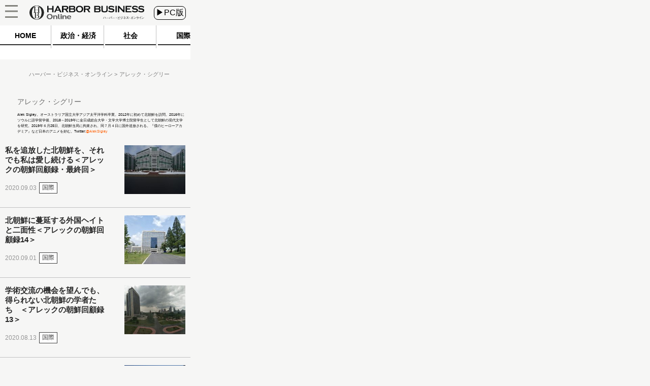

--- FILE ---
content_type: text/html
request_url: https://hbol.jp/hbo_comment_people/%E3%82%A2%E3%83%AC%E3%83%83%E3%82%AF%E3%83%BB%E3%82%B7%E3%82%B0%E3%83%AA%E3%83%BC/?cx_clicks_art_mdl=5_author
body_size: 6911
content:
<!DOCTYPE html>
<html lang="ja">
    <head>
        <!-- Google Tag Manager -->
        <script>(function(w,d,s,l,i){w[l]=w[l]||[];w[l].push({'gtm.start':
                                                              new Date().getTime(),event:'gtm.js'});var f=d.getElementsByTagName(s)[0],
                j=d.createElement(s),dl=l!='dataLayer'?'&l='+l:'';j.async=true;j.src=
                    'https://www.googletagmanager.com/gtm.js?id='+i+dl;f.parentNode.insertBefore(j,f);
                                    })(window,document,'script','dataLayer','GTM-M7PFR8N');</script>
        <!-- End Google Tag Manager -->
                <meta charset="UTF-8" />
        <title> アレック・シグリー|記事一覧|ハーバー・ビジネス・オンライン</title>
                <link rel="stylesheet" type="text/css" media="all" href="https://hbol.jp/wp-content/themes/hbo_2018/static/css/normalize.css?20171110" />
        <link rel="stylesheet" type="text/css" media="all" href="https://hbol.jp/wp-content/themes/hbo_2018/static/css/style.css?1624502679" />

        <link rel="stylesheet" type="text/css" media="all" href="https://hbol.jp/wp-content/themes/hbo_2018_SP/static/css/old.css?1562555942" />
        <link rel="stylesheet" type="text/css" media="all" href="https://hbol.jp/wp-content/themes/hbo_2018_SP/static/css/SP.css?1624502679" />

        <meta name="copyright" content="&copy;扶桑社" />
        <meta name="mixi-check-robots" content="noimage">
                 <meta name="cXenseParse:pageclass" content="frontpage"/>
        <meta name="cXenseParse:fpi-recommendable" content="false" />

        <meta property="og:title" content=" アレック・シグリー|記事一覧|ハーバー・ビジネス・オンライン" />
                <meta property="og:type" content="website" />
                <meta property="og:image" content="https://hbol.jp/wp-content/uploads/2019/02/ogp_im.png" />
        <meta property="fb:app_id" content="245329482260717" />
        <link rel="canonical" href="https://hbol.jp/hbo_comment_people/アレック・シグリー" />
        
        <link rel="apple-touch-icon" href="https://hbol.jp/wp-content/themes/hbo_2018/static/img/apple-touch-icon-precomposed.png" type="image/png">
        <link rel="apple-touch-icon" href="https://hbol.jp/wp-content/themes/hbo_2018/static/img/apple-touch-icon.png" type="image/png">
        <link rel="apple-touch-icon" sizes="114x114" href="https://hbol.jp/wp-content/themes/hbo_2018/static/img/apple-touch-icon-114x114-precomposed.png" type="image/png">
        <link rel="apple-touch-icon" sizes="114x114" href="https://hbol.jp/wp-content/themes/hbo_2018/static/img/apple-touch-icon-114x114.png" type="image/png">
        <link rel="apple-touch-icon" sizes="120x120" href="https://hbol.jp/wp-content/themes/hbo_2018/static/img/apple-touch-icon-120x120-precomposed.png" type="image/png">
        <link rel="apple-touch-icon" sizes="120x120" href="https://hbol.jp/wp-content/themes/hbo_2018/static/img/apple-touch-icon-120x120.png" type="image/png">
        <link rel="apple-touch-icon" sizes="144x144" href="https://hbol.jp/wp-content/themes/hbo_2018/static/img/apple-touch-icon-144x144-precomposed.png" type="image/png">
        <link rel="apple-touch-icon" sizes="144x144" href="https://hbol.jp/wp-content/themes/hbo_2018/static/img/apple-touch-icon-144x144.png" type="image/png">
        <link rel="apple-touch-icon" sizes="152x152" href="https://hbol.jp/wp-content/themes/hbo_2018/static/img/apple-touch-icon-152x152-precomposed.png" type="image/png">
        <link rel="apple-touch-icon" sizes="152x152" href="https://hbol.jp/wp-content/themes/hbo_2018/static/img/apple-touch-icon-152x152.png" type="image/png">
        <link rel="apple-touch-icon" sizes="180x180" href="https://hbol.jp/wp-content/themes/hbo_2018/static/img/apple-touch-icon-180x180-precomposed.png" type="image/png">
        <link rel="apple-touch-icon" sizes="180x180" href="https://hbol.jp/wp-content/themes/hbo_2018/static/img/apple-touch-icon-180x180.png" type="image/png">
        <link rel="apple-touch-icon" sizes="57x57" href="https://hbol.jp/wp-content/themes/hbo_2018/static/img/apple-touch-icon-57x57-precomposed.png" type="image/png">
        <link rel="apple-touch-icon" sizes="57x57" href="https://hbol.jp/wp-content/themes/hbo_2018/static/img/apple-touch-icon-57x57.png" type="image/png">
        <link rel="apple-touch-icon" sizes="60x60" href="https://hbol.jp/wp-content/themes/hbo_2018/static/img/apple-touch-icon-60x60-precomposed.png" type="image/png">
        <link rel="apple-touch-icon" sizes="60x60" href="https://hbol.jp/wp-content/themes/hbo_2018/static/img/apple-touch-icon-60x60.png" type="image/png">
        <link rel="apple-touch-icon" sizes="72x72" href="https://hbol.jp/wp-content/themes/hbo_2018/static/img/apple-touch-icon-72x72-precomposed.png" type="image/png">
        <link rel="apple-touch-icon" sizes="72x72" href="https://hbol.jp/wp-content/themes/hbo_2018/static/img/apple-touch-icon-72x72.png" type="image/png">
        <link rel="apple-touch-icon" sizes="76x76" href="https://hbol.jp/wp-content/themes/hbo_2018/static/img/apple-touch-icon-76x76-precomposed.png" type="image/png">
        <link rel="apple-touch-icon" sizes="76x76" href="https://hbol.jp/wp-content/themes/hbo_2018/static/img/apple-touch-icon-76x76.png" type="image/png">

        <link rel="icon" sizes="310x150" href="https://hbol.jp/wp-content/themes/hbo_2018/static/img/mstile-310x150.png" type="image/png">
        <link rel="icon" sizes="70x70" href="https://hbol.jp/wp-content/themes/hbo_2018/static/img/mstile-70x70.png" type="image/png">
        <link rel="icon" sizes="310x310" href="https://hbol.jp/wp-content/themes/hbo_2018/static/img/mstile-310x310.png" type="image/png">
        <link rel="icon" sizes="144x144" href="https://hbol.jp/wp-content/themes/hbo_2018/static/img/mstile-144x144.png" type="image/png">
        <link rel="icon" sizes="150x150" href="https://hbol.jp/wp-content/themes/hbo_2018/static/img/mstile-150x150.png" type="image/png">

        <link rel="icon" href="https://hbol.jp/wp-content/themes/hbo_2018/static/img/browserconfig.xml">
        <link rel="icon" href="https://hbol.jp/wp-content/themes/hbo_2018/static/img/favicon.ico">
        <link rel="icon" href="https://hbol.jp/wp-content/themes/hbo_2018/static/img/manifest.json">

        <link rel="icon" sizes="128x128" href="https://hbol.jp/wp-content/themes/hbo_2018/static/img/icon-128x128.png" type="image/png">
        <link rel="icon" sizes="144x144" href="https://hbol.jp/wp-content/themes/hbo_2018/static/img/icon-144x144.png" type="image/png">
        <link rel="icon" sizes="152x152" href="https://hbol.jp/wp-content/themes/hbo_2018/static/img/icon-152x152.png" type="image/png">
        <link rel="icon" sizes="160x160" href="https://hbol.jp/wp-content/themes/hbo_2018/static/img/icon-160x160.png" type="image/png">
        <link rel="icon" sizes="16x16" href="https://hbol.jp/wp-content/themes/hbo_2018/static/img/icon-16x16.png" type="image/png">
        <link rel="icon" sizes="192x192" href="https://hbol.jp/wp-content/themes/hbo_2018/static/img/icon-192x192.png" type="image/png">
        <link rel="icon" sizes="196x196" href="https://hbol.jp/wp-content/themes/hbo_2018/static/img/icon-196x196.png" type="image/png">
        <link rel="icon" sizes="24x24" href="https://hbol.jp/wp-content/themes/hbo_2018/static/img/icon-24x24.png" type="image/png">
        <link rel="icon" sizes="256x256" href="https://hbol.jp/wp-content/themes/hbo_2018/static/img/icon-256x256.png" type="image/png">
        <link rel="icon" sizes="32x32" href="https://hbol.jp/wp-content/themes/hbo_2018/static/img/icon-32x32.png" type="image/png">
        <link rel="icon" sizes="36x36" href="https://hbol.jp/wp-content/themes/hbo_2018/static/img/icon-36x36.png" type="image/png">
        <link rel="icon" sizes="384x384" href="https://hbol.jp/wp-content/themes/hbo_2018/static/img/icon-384x384.png" type="image/png">
        <link rel="icon" sizes="48x48" href="https://hbol.jp/wp-content/themes/hbo_2018/static/img/icon-48x48.png" type="image/png">
        <link rel="icon" sizes="512x512" href="https://hbol.jp/wp-content/themes/hbo_2018/static/img/icon-512x512.png" type="image/png">
        <link rel="icon" sizes="72x72" href="https://hbol.jp/wp-content/themes/hbo_2018/static/img/icon-72x72.png" type="image/png">
        <link rel="icon" sizes="96x96" href="https://hbol.jp/wp-content/themes/hbo_2018/static/img/icon-96x96.png" type="image/png">

        <link rel="icon" sizes="128x128" href="https://hbol.jp/wp-content/themes/hbo_2018/static/img/android-chrome-128x128.png" type="image/png">
        <link rel="icon" sizes="48x48" href="https://hbol.jp/wp-content/themes/hbo_2018/static/img/android-chrome-48x48.png" type="image/png">
        <link rel="icon" sizes="72x72" href="https://hbol.jp/wp-content/themes/hbo_2018/static/img/android-chrome-72x72.png" type="image/png">
        <link rel="icon" sizes="96x96" href="https://hbol.jp/wp-content/themes/hbo_2018/static/img/android-chrome-96x96.png" type="image/png">
        <link rel="icon" sizes="512x512" href="https://hbol.jp/wp-content/themes/hbo_2018/static/img/android-chrome-512x512.png" type="image/png">
        <link rel="icon" sizes="36x36" href="https://hbol.jp/wp-content/themes/hbo_2018/static/img/android-chrome-36x36.png" type="image/png">
        <link rel="icon" sizes="384x384" href="https://hbol.jp/wp-content/themes/hbo_2018/static/img/android-chrome-384x384.png" type="image/png">
        <link rel="icon" sizes="256x256" href="https://hbol.jp/wp-content/themes/hbo_2018/static/img/android-chrome-256x256.png" type="image/png">
        <link rel="icon" sizes="192x192" href="https://hbol.jp/wp-content/themes/hbo_2018/static/img/android-chrome-192x192.png" type="image/png">
        <link rel="icon" sizes="152x152" href="https://hbol.jp/wp-content/themes/hbo_2018/static/img/android-chrome-152x152.png" type="image/png">
        <link rel="icon" sizes="144x144" href="https://hbol.jp/wp-content/themes/hbo_2018/static/img/android-chrome-144x144.png" type="image/png">
        
        <link href="https://plus.google.com/104029019402983388967" rel="publisher" />
        <link rel='dns-prefetch' href='//s.w.org' />
<link rel="alternate" type="application/rss+xml" title="ハーバー・ビジネス・オンライン &raquo; フィード" href="https://hbol.jp/feed" />
<link rel="alternate" type="application/rss+xml" title="ハーバー・ビジネス・オンライン &raquo; コメントフィード" href="https://hbol.jp/comments/feed" />
<link rel="alternate" type="application/rss+xml" title="ハーバー・ビジネス・オンライン &raquo; アレック・シグリー  のフィード" href="https://hbol.jp/hbo_comment_people/%e3%82%a2%e3%83%ac%e3%83%83%e3%82%af%e3%83%bb%e3%82%b7%e3%82%b0%e3%83%aa%e3%83%bc/feed" />
<link rel='stylesheet' id='wp-block-library-css'  href='https://hbol.jp/wp-includes/css/dist/block-library/style.min.css?ver=5.2.4' type='text/css' media='all' />
<link rel='stylesheet' id='cptchStylesheet-css'  href='https://hbol.jp/wp-content/plugins/captcha/css/style.css?ver=5.2.4' type='text/css' media='all' />
<link rel='stylesheet' id='contact-form-7-css'  href='https://hbol.jp/wp-content/plugins/contact-form-7/includes/css/styles.css?ver=5.1.4' type='text/css' media='all' />
<link rel='stylesheet' id='toc-screen-css'  href='https://hbol.jp/wp-content/plugins/table-of-contents-plus/screen.min.css?ver=1509' type='text/css' media='all' />
<link rel='stylesheet' id='wpt-twitter-feed-css'  href='https://hbol.jp/wp-content/plugins/wp-to-twitter/css/twitter-feed.css?ver=5.2.4' type='text/css' media='all' />
<script type='text/javascript' src='https://hbol.jp/wp-includes/js/jquery/jquery.js?ver=1.12.4-wp'></script>
<script type='text/javascript' src='https://hbol.jp/wp-includes/js/jquery/jquery-migrate.min.js?ver=1.4.1'></script>
<link rel='https://api.w.org/' href='https://hbol.jp/wp-json/' />
<link rel="stylesheet" type="text/css" media="all" href="https://hbol.jp/wp-content/plugins/single-post-widget/style.css" />
        
        <script type='text/javascript'>
            jQuery(window).load(function(){
                $sp_ad_head = jQuery('#sp_ad_head');
                $textwidget = jQuery('#sp_ad_head>.textwidget');
                $transform = jQuery($textwidget).css('transform').match(/\((.+)\)/)[1].split(', ')[0];
                if($transform != undefined && jQuery($sp_ad_head).height() * $transform != 0){
                    jQuery($sp_ad_head).height(jQuery($sp_ad_head).height() * $transform);
                    jQuery($textwidget).css('visibility','visible');
                }else{
                    jQuery($textwidget).css('visibility','visible');
                }
            });

        </script>
        <script type='text/javascript' src='https://hbol.jp/wp-includes/js/jquery/jquery.js?ver=1.4.4'></script>
        <script type='text/javascript' src='https://hbol.jp/wp-content/themes/hbo_2018_SP/sp.js?1'></script>
        <script type="text/javascript" async="" src="https://cdn.treasuredata.com/sdk/1.7.1/td.min.js"></script>
        <script id="facebook-jssdk" src="//connect.facebook.net/ja_JP/sdk.js#xfbml=1&amp;version=v2.5"></script>

        <meta name="msapplication-TileColor" content="#ff2472">
        <meta name="theme-color" content="#ffffff">
        <meta property="og:locale" content="ja_JP">
        <meta property="og:type" content="website">
        <link rel="dns-prefetch" href="//ajax.googleapis.com">
        <link rel="dns-prefetch" href="//maxcdn.bootstrapcdn.com">
        <link rel="dns-prefetch" href="//s.w.org">
        <link href='https://fonts.googleapis.com/css?family=Lato:400,400italic' rel='stylesheet' type='text/css'>

        <!-- /wp_head -->
        <script src="//scdn.line-apps.com/n/line_it/thirdparty/loader.min.js" async="async" defer="defer"></script>
        <meta name="viewport" content="width=375px">
                
			<div class="textwidget"><script type="text/javascript" src="//csm.cxpublic.com/Fusosha.js"></script></div>
		
    </head>
    <body class="main-color">
        <!-- Google Tag Manager (noscript) -->
        <noscript><iframe src="https://www.googletagmanager.com/ns.html?id=GTM-M7PFR8N"
                          height="0" width="0" style="display:none;visibility:hidden"></iframe></noscript>
        <!-- End Google Tag Manager (noscript) -->
                <div id="wrapper"></div>
        <div class="outer-header">
            <div id="header-mover">
                <header class="header main-color Horizontal">
                    <div class="hedder-inner Horizontal">
                        <h1><a href="https://hbol.jp/" alt="ハーバー・ビジネス・オンライン">
                            <div class="header_logo img-div"></div>
                            </a>
                        </h1>
                        <a href="https://hbol.jp/pc/hbo_comment_people/アレック・シグリー">
                            <div class="change_device">
                                ▶PC版
                            </div>
                        </a>
                        <div class="icon_menu">
                            <div class="menu">
                                <div id="header">
                                    <p id="openMenu">
                                        <a href="#">
                                            <div class="menu image-div"></div>
                                        </a>
                                    </p>
                                </div>

<!-- cached_time=2021-06-24 11:44:41 name:sp_hmb-navi-->
                                <div id="layerMenu">
                                    <img id="closeMenu" src="https://hbol.jp/wp-content/themes/hbo_2018_SP/static/img/close.png" alt="閉じる" width="37" height="37">
                                    <ul>
                                                <li>
                                                    <span class="menu-square"></span>
                                                    <a href="https://hbol.jp/category/political?cx_clicks_hmb-navi=political">
                                                        政治・経済                                                    </a>
                                                    >
                                                    </li>
                                                                                                    <li>
                                                    <span class="menu-square"></span>
                                                    <a href="https://hbol.jp/category/society?cx_clicks_hmb-navi=society">
                                                        社会                                                    </a>
                                                    >
                                                    </li>
                                                                                                    <li>
                                                    <span class="menu-square"></span>
                                                    <a href="https://hbol.jp/category/global?cx_clicks_hmb-navi=global">
                                                        国際                                                    </a>
                                                    >
                                                    </li>
                                                                                                    <li>
                                                    <span class="menu-square"></span>
                                                    <a href="https://hbol.jp/category/it?cx_clicks_hmb-navi=it">
                                                        科学                                                    </a>
                                                    >
                                                    </li>
                                                                                                    <li>
                                                    <span class="menu-square"></span>
                                                    <a href="https://hbol.jp/category/lifehack?cx_clicks_hmb-navi=lifehack">
                                                        カルチャー・スポーツ                                                    </a>
                                                    >
                                                    </li>
                                                                                            <li>
                                        </li>
                                    </ul>
                                </div>

<!-- sp_hmb-navi end -->

<!-- 1624535081 -->
                            </div>
                        </div>
                    </div>
                </header>
            </div>
        </div>

<!-- cached_time=2021-06-24 11:44:41 name:sp_global-navi_-->
            <div class="category-list">
                <div class="category-scroll">
                    <div class="category">
                        <a href="https://hbol.jp/?cx_clicks_gl-navi=/">
                            <div class="home">
                                HOME
                            </div>
                            <div class="category-under-line"></div>
                        </a>
                                                <a href="https://hbol.jp/category/political?cx_clicks_gl-navi=political">
                        <div class="political">
                                政治・経済                        </div>
                        <div class="category-under-line"></div>
                        </a>
                        <a href="https://hbol.jp/category/society?cx_clicks_gl-navi=society">
                        <div class="society">
                                社会                        </div>
                        <div class="category-under-line"></div>
                        </a>
                        <a href="https://hbol.jp/category/global?cx_clicks_gl-navi=global">
                        <div class="global">
                                国際                        </div>
                        <div class="category-under-line"></div>
                        </a>
                        <a href="https://hbol.jp/category/it?cx_clicks_gl-navi=it">
                        <div class="it">
                                科学                        </div>
                        <div class="category-under-line"></div>
                        </a>
                        <a href="https://hbol.jp/category/lifehack?cx_clicks_gl-navi=lifehack">
                        <div class="lifehack">
                                カルチャー・スポーツ                        </div>
                        <div class="category-under-line"></div>
                        </a>

                    </div>
                </div>
                <script>
                    jQuery('.category-scroll').scrollLeft(jQuery('.selected').offset().left);

                </script>
            </div>

<!-- sp_global-navi_ end -->

<!-- 1624535081 -->

            <div class="mainColumnBannerArea">
                            </div>
                        <div class="Breadcrumb">
                <!-- パンくず -->
<div id="breadcrumbs" itemprop="itemListElement" itemscope="" itemtype="https://schema.org/ListItem">
<span>
        <a itemprop="item" href="https://hbol.jp/">

        <span itemprop="name">
            ハーバー・ビジネス・オンライン
        </span>
    </a>

    <meta itemprop="position" content="1" />
</span>

<span>
        <span itemprop="name">
            アレック・シグリー
        </span>
    <meta itemprop="position" content="2" />
</span>
</div>
<!-- パンくず -->
            </div>
            <div id="mainContent" role="main">
<div class="author">
    <div class="writer-container">
        
<!-- cached_time=2021-06-24 16:44:00 name:writer10304_writer-img__-->
            <div class="writer-info">
                <div class="writer-name">
                    アレック・シグリー                </div>
            </div>
            
<!-- writer10304_writer-img__ end -->

<!-- 0 -->
        <div class="writer-text">
            <div>
                <div class="witer-promo"><p>Alek Sigley。オーストラリア国立大学アジア太平洋学科卒業。2012年に初めて北朝鮮を訪問。2016年にソウルに語学留学後、2018～2019年に金日成総合大学・文学大学博士院留学生として北朝鮮の現代文学を研究。2019年６月25日、北朝鮮当局に拘束され、同７月４日に国外追放される。『僕のヒーローアカデミア』など日本のアニメを好む。Twitter:<a href="https://twitter.com/aleksigley" rel="noopener noreferrer" target="_blank">@AlekSigley</a></p>
</div>            </div>
        </div>
    </div>
</div>
<div class="post-list top">

<div class="post-div Horizontal">
    <div class="post-text">
        <a href="https://hbol.jp/227129?cx_clicks_art_mdl=1_title">
            <div class="entry-title"><h2>私を追放した北朝鮮を、それでも私は愛し続ける＜アレックの朝鮮回顧録・最終回＞</h2>
            </div>
        </a>
        <div class="post-first-line Horizontal">
            <div class="content-date">
                2020.09.03            </div>
                        <div class="category-text-global">
                国際            </div>
                </div>
        <div class="Horizontal">
                        <a href="https://hbol.jp/hbo_comment_people/%e3%82%a2%e3%83%ac%e3%83%83%e3%82%af%e3%83%bb%e3%82%b7%e3%82%b0%e3%83%aa%e3%83%bc?cx_clicks_art_mdl=1_author">
                            </a>
                        </div>
    </div>
            <a href="https://hbol.jp/227129?cx_clicks_art_mdl=1_img">

        <div class="thumbnail-img image-div" style="background-image: url(https://hbol.jp/wp-content/uploads/2020/09/1234567891-180x144.jpg);">
                    </div>
    </a>
</div>

<div class="post-div Horizontal">
    <div class="post-text">
        <a href="https://hbol.jp/227123?cx_clicks_art_mdl=2_title">
            <div class="entry-title"><h2>北朝鮮に蔓延する外国ヘイトと二面性＜アレックの朝鮮回顧録14＞</h2>
            </div>
        </a>
        <div class="post-first-line Horizontal">
            <div class="content-date">
                2020.09.01            </div>
                        <div class="category-text-global">
                国際            </div>
                </div>
        <div class="Horizontal">
                        <a href="https://hbol.jp/hbo_comment_people/%e3%82%a2%e3%83%ac%e3%83%83%e3%82%af%e3%83%bb%e3%82%b7%e3%82%b0%e3%83%aa%e3%83%bc?cx_clicks_art_mdl=2_author">
                            </a>
                        </div>
    </div>
            <a href="https://hbol.jp/227123?cx_clicks_art_mdl=2_img">

        <div class="thumbnail-img image-div" style="background-image: url(https://hbol.jp/wp-content/uploads/2020/08/250c6a9e3584687b005836026894c11e-180x144.jpg);">
                    </div>
    </a>
</div>

<div class="post-div Horizontal">
    <div class="post-text">
        <a href="https://hbol.jp/225790?cx_clicks_art_mdl=3_title">
            <div class="entry-title"><h2>学術交流の機会を望んでも、得られない北朝鮮の学者たち　＜アレックの朝鮮回顧録13＞</h2>
            </div>
        </a>
        <div class="post-first-line Horizontal">
            <div class="content-date">
                2020.08.13            </div>
                        <div class="category-text-global">
                国際            </div>
                </div>
        <div class="Horizontal">
                        <a href="https://hbol.jp/hbo_comment_people/%e3%82%a2%e3%83%ac%e3%83%83%e3%82%af%e3%83%bb%e3%82%b7%e3%82%b0%e3%83%aa%e3%83%bc?cx_clicks_art_mdl=3_author">
                            </a>
                        </div>
    </div>
            <a href="https://hbol.jp/225790?cx_clicks_art_mdl=3_img">

        <div class="thumbnail-img image-div" style="background-image: url(https://hbol.jp/wp-content/uploads/2020/08/8a3bde506f96b82cb8659ee4db87637d-180x144.jpg);">
                    </div>
    </a>
</div>

<div class="post-div Horizontal">
    <div class="post-text">
        <a href="https://hbol.jp/225136?cx_clicks_art_mdl=4_title">
            <div class="entry-title"><h2>北朝鮮の焼肉店で繰り広げた、現地人学生との熾烈な論争＜アレックの朝鮮回顧録12＞</h2>
            </div>
        </a>
        <div class="post-first-line Horizontal">
            <div class="content-date">
                2020.08.02            </div>
                        <div class="category-text-global">
                国際            </div>
                </div>
        <div class="Horizontal">
                        <a href="https://hbol.jp/hbo_comment_people/%e3%82%a2%e3%83%ac%e3%83%83%e3%82%af%e3%83%bb%e3%82%b7%e3%82%b0%e3%83%aa%e3%83%bc?cx_clicks_art_mdl=4_author">
                            </a>
                        </div>
    </div>
            <a href="https://hbol.jp/225136?cx_clicks_art_mdl=4_img">

        <div class="thumbnail-img image-div" style="background-image: url(https://hbol.jp/wp-content/uploads/2020/08/DSC00916-180x144.jpg);">
                    </div>
    </a>
</div>

<div class="post-div Horizontal">
    <div class="post-text">
        <a href="https://hbol.jp/218694?cx_clicks_art_mdl=5_title">
            <div class="entry-title"><h2>金日成総合大学の教授との対話「君の国はカネがあるのに、なぜ難民を助けない？」＜アレックの朝鮮回顧録11＞</h2>
            </div>
        </a>
        <div class="post-first-line Horizontal">
            <div class="content-date">
                2020.07.02            </div>
                        <div class="category-text-global">
                国際            </div>
                </div>
        <div class="Horizontal">
                        <a href="https://hbol.jp/hbo_comment_people/%e3%82%a2%e3%83%ac%e3%83%83%e3%82%af%e3%83%bb%e3%82%b7%e3%82%b0%e3%83%aa%e3%83%bc?cx_clicks_art_mdl=5_author">
                            </a>
                        </div>
    </div>
            <a href="https://hbol.jp/218694?cx_clicks_art_mdl=5_img">

        <div class="thumbnail-img image-div" style="background-image: url(https://hbol.jp/wp-content/uploads/2020/06/IMG20181124111728-180x144.jpg);">
                    </div>
    </a>
</div>

<div class="post-div Horizontal">
    <div class="post-text">
        <a href="https://hbol.jp/221655?cx_clicks_art_mdl=6_title">
            <div class="entry-title"><h2>留学生の監視を担当する北朝鮮の大学生。それでも中には好人物もいた＜アレックの朝鮮回顧録10＞</h2>
            </div>
        </a>
        <div class="post-first-line Horizontal">
            <div class="content-date">
                2020.06.25            </div>
                        <div class="category-text-global">
                国際            </div>
                </div>
        <div class="Horizontal">
                        <a href="https://hbol.jp/hbo_comment_people/%e3%82%a2%e3%83%ac%e3%83%83%e3%82%af%e3%83%bb%e3%82%b7%e3%82%b0%e3%83%aa%e3%83%bc?cx_clicks_art_mdl=6_author">
                            </a>
                        </div>
    </div>
            <a href="https://hbol.jp/221655?cx_clicks_art_mdl=6_img">

        <div class="thumbnail-img image-div" style="background-image: url(https://hbol.jp/wp-content/uploads/2020/06/DSC00882-180x144.jpg);">
                    </div>
    </a>
</div>

<div class="post-div Horizontal">
    <div class="post-text">
        <a href="https://hbol.jp/218941?cx_clicks_art_mdl=7_title">
            <div class="entry-title"><h2>英語を教わるフリをして留学生を監視していた、金日成総合大学の同級生＜アレックの朝鮮回顧録９＞</h2>
            </div>
        </a>
        <div class="post-first-line Horizontal">
            <div class="content-date">
                2020.05.16            </div>
                        <div class="category-text-global">
                国際            </div>
                </div>
        <div class="Horizontal">
                        <a href="https://hbol.jp/hbo_comment_people/%e3%82%a2%e3%83%ac%e3%83%83%e3%82%af%e3%83%bb%e3%82%b7%e3%82%b0%e3%83%aa%e3%83%bc?cx_clicks_art_mdl=7_author">
                            </a>
                        </div>
    </div>
            <a href="https://hbol.jp/218941?cx_clicks_art_mdl=7_img">

        <div class="thumbnail-img image-div" style="background-image: url(https://hbol.jp/wp-content/uploads/2020/05/DSC00907-180x144.jpg);">
                    </div>
    </a>
</div>

<div class="post-div Horizontal">
    <div class="post-text">
        <a href="https://hbol.jp/217910?cx_clicks_art_mdl=8_title">
            <div class="entry-title"><h2>金日成総合大学にて、とある女性教授とのマンツーマン授業の思い出＜アレックの朝鮮回顧録８＞</h2>
            </div>
        </a>
        <div class="post-first-line Horizontal">
            <div class="content-date">
                2020.05.02            </div>
                        <div class="category-text-global">
                国際            </div>
                </div>
        <div class="Horizontal">
                        <a href="https://hbol.jp/hbo_comment_people/%e3%82%a2%e3%83%ac%e3%83%83%e3%82%af%e3%83%bb%e3%82%b7%e3%82%b0%e3%83%aa%e3%83%bc?cx_clicks_art_mdl=8_author">
                            </a>
                        </div>
    </div>
            <a href="https://hbol.jp/217910?cx_clicks_art_mdl=8_img">

        <div class="thumbnail-img image-div" style="background-image: url(https://hbol.jp/wp-content/uploads/2020/04/IMG20181124111629-180x144.jpg);">
                    </div>
    </a>
</div>

<div class="post-div Horizontal">
    <div class="post-text">
        <a href="https://hbol.jp/216159?cx_clicks_art_mdl=9_title">
            <div class="entry-title"><h2>法律の授業でも「処刑」については先生も避けたがる！？　金日成総合大学の授業あれこれ＜アレックの朝鮮回顧録７＞</h2>
            </div>
        </a>
        <div class="post-first-line Horizontal">
            <div class="content-date">
                2020.04.05            </div>
                        <div class="category-text-global">
                国際            </div>
                </div>
        <div class="Horizontal">
                        <a href="https://hbol.jp/hbo_comment_people/%e3%82%a2%e3%83%ac%e3%83%83%e3%82%af%e3%83%bb%e3%82%b7%e3%82%b0%e3%83%aa%e3%83%bc?cx_clicks_art_mdl=9_author">
                            </a>
                        </div>
    </div>
            <a href="https://hbol.jp/216159?cx_clicks_art_mdl=9_img">

        <div class="thumbnail-img image-div" style="background-image: url(https://hbol.jp/wp-content/uploads/2020/04/78ada2151a140076d48d0011c512075f-180x144.jpg);">
                    </div>
    </a>
</div>

<div class="post-div Horizontal">
    <div class="post-text">
        <a href="https://hbol.jp/214405?cx_clicks_art_mdl=10_title">
            <div class="entry-title"><h2>北朝鮮で留学生が受ける教育内容とは？　作文に「ドワーフ」と書いて赤点!?＜アレックの朝鮮回顧録６＞</h2>
            </div>
        </a>
        <div class="post-first-line Horizontal">
            <div class="content-date">
                2020.03.12            </div>
                        <div class="category-text-global">
                国際            </div>
                </div>
        <div class="Horizontal">
                        <a href="https://hbol.jp/hbo_comment_people/%e3%82%a2%e3%83%ac%e3%83%83%e3%82%af%e3%83%bb%e3%82%b7%e3%82%b0%e3%83%aa%e3%83%bc?cx_clicks_art_mdl=10_author">
                            </a>
                        </div>
    </div>
            <a href="https://hbol.jp/214405?cx_clicks_art_mdl=10_img">

        <div class="thumbnail-img image-div" style="background-image: url(https://hbol.jp/wp-content/uploads/2020/03/2dae2d90eb5e38488ba3cd487500acd1-180x144.jpg);">
                    </div>
    </a>
</div>

<div class="post-div Horizontal">
    <div class="post-text">
        <a href="https://hbol.jp/212367?cx_clicks_art_mdl=11_title">
            <div class="entry-title"><h2>中国人実習生は賄賂の要求を拒否し、成績表をゴミ箱に捨てた＜アレックの朝鮮回顧録５＞</h2>
            </div>
        </a>
        <div class="post-first-line Horizontal">
            <div class="content-date">
                2020.02.09            </div>
                        <div class="category-text-global">
                国際            </div>
                </div>
        <div class="Horizontal">
                        <a href="https://hbol.jp/hbo_comment_people/%e3%82%a2%e3%83%ac%e3%83%83%e3%82%af%e3%83%bb%e3%82%b7%e3%82%b0%e3%83%aa%e3%83%bc?cx_clicks_art_mdl=11_author">
                            </a>
                        </div>
    </div>
            <a href="https://hbol.jp/212367?cx_clicks_art_mdl=11_img">

        <div class="thumbnail-img image-div" style="background-image: url(https://hbol.jp/wp-content/uploads/2020/02/IMG20181025151050-180x144.jpg);">
                    </div>
    </a>
</div>

<div class="post-div Horizontal">
    <div class="post-text">
        <a href="https://hbol.jp/212243?cx_clicks_art_mdl=12_title">
            <div class="entry-title"><h2>韓国と間違えて北朝鮮へ……？　金日成総合大学の、個性的な外国人留学生＜アレックの朝鮮回顧録４＞</h2>
            </div>
        </a>
        <div class="post-first-line Horizontal">
            <div class="content-date">
                2020.02.02            </div>
                        <div class="category-text-global">
                国際            </div>
                </div>
        <div class="Horizontal">
                        <a href="https://hbol.jp/hbo_comment_people/%e3%82%a2%e3%83%ac%e3%83%83%e3%82%af%e3%83%bb%e3%82%b7%e3%82%b0%e3%83%aa%e3%83%bc?cx_clicks_art_mdl=12_author">
                            </a>
                        </div>
    </div>
            <a href="https://hbol.jp/212243?cx_clicks_art_mdl=12_img">

        <div class="thumbnail-img image-div" style="background-image: url(https://hbol.jp/wp-content/uploads/2020/02/4-180x144.jpg);">
                    </div>
    </a>
</div>

<div class="post-div Horizontal">
    <div class="post-text">
        <a href="https://hbol.jp/210882?cx_clicks_art_mdl=13_title">
            <div class="entry-title"><h2>北朝鮮に留学する95％は中国人富裕層のドラ息子。そのほとんどが学内で暴徒化!?＜アレックの朝鮮回顧録３＞</h2>
            </div>
        </a>
        <div class="post-first-line Horizontal">
            <div class="content-date">
                2020.01.19            </div>
                        <div class="category-text-global">
                国際            </div>
                </div>
        <div class="Horizontal">
                        <a href="https://hbol.jp/hbo_comment_people/%e3%82%a2%e3%83%ac%e3%83%83%e3%82%af%e3%83%bb%e3%82%b7%e3%82%b0%e3%83%aa%e3%83%bc?cx_clicks_art_mdl=13_author">
                            </a>
                        </div>
    </div>
            <a href="https://hbol.jp/210882?cx_clicks_art_mdl=13_img">

        <div class="thumbnail-img image-div" style="background-image: url(https://hbol.jp/wp-content/uploads/2020/01/IMG20180624181710-e1579117426626-180x144.jpg);">
                    </div>
    </a>
</div>

<div class="post-div Horizontal">
    <div class="post-text">
        <a href="https://hbol.jp/210006?cx_clicks_art_mdl=14_title">
            <div class="entry-title"><h2>北朝鮮の外国人留学生に与えられた”特権”とは？＜アレックの朝鮮回顧録２＞</h2>
            </div>
        </a>
        <div class="post-first-line Horizontal">
            <div class="content-date">
                2020.01.04            </div>
                        <div class="category-text-global">
                国際            </div>
                </div>
        <div class="Horizontal">
                        <a href="https://hbol.jp/hbo_comment_people/%e3%82%a2%e3%83%ac%e3%83%83%e3%82%af%e3%83%bb%e3%82%b7%e3%82%b0%e3%83%aa%e3%83%bc?cx_clicks_art_mdl=14_author">
                            </a>
                        </div>
    </div>
            <a href="https://hbol.jp/210006?cx_clicks_art_mdl=14_img">

        <div class="thumbnail-img image-div" style="background-image: url(https://hbol.jp/wp-content/uploads/2019/12/Mansudae-Art-Theatre-Tongsuksaeng-1-e1577614059845-180x144.jpg);">
                    </div>
    </a>
</div>


                <div class="pager-list">                <div class="Horizontal"><span aria-current='page' class='page-numbers current'><div class="pager-num">1</div></span><a class='page-numbers' href='https://hbol.jp/hbo_comment_people/%E3%82%A2%E3%83%AC%E3%83%83%E3%82%AF%E3%83%BB%E3%82%B7%E3%82%B0%E3%83%AA%E3%83%BC/page/2'><div class="pager-num">2</div></a>                </div>                </div>                </div>
<!-- cached_time=2021-06-24 16:53:00 name:sp_top-->
<div class="ad-area sp-top"><div style="display:none;">バナー　日本を壊した安倍政権</div>			<div class="textwidget"><div style="height:20px;"></div>
<a href="https://www.amazon.co.jp/dp/4594086748/ref=as_li_ss_tl?ie=UTF8&#038;linkCode=ll1&#038;tag=hbol-22&#038;linkId=016cdd410575e977a5ab784a7ca30b40&#038;language=ja_JP" rel="noopener noreferrer" target="_blank"><img src="https://hbol.jp/wp-content/uploads/2020/12/abeseiken_02-e1611211590639.jpg"  /></a></div>
		</div>
<!-- cached_time=2021-06-24 16:46:57 name:-->

<!--  end -->

<!-- 0 -->
<div class="banner">
    <div class="kyakutyuu">
        <a href="https://hbol.jp/172430" target="_blank">
            <img src="https://hbol.jp/wp-content/themes/hbo_2018_SP/static/img/edano_kyakutyuu.jpg">
        </a>
    </div>
            <div class="spa">
                <a href="https://nikkan-spa.jp/?cx_clicks_bnr=nspa" target="_blank">
                    <img src="https://hbol.jp/wp-content/themes/hbo_2018_SP/static/img/spa.png">
                </a>
            </div>
</div>


<!-- sp_top end -->

<!-- 0 -->
            </div><!-- #content -->
        <div class="footer main-color">
    <div class="footerInner">
        <div class="page-top" style="background-image:url(https://hbol.jp/wp-content/themes/hbo_2018/static/img/for_top.png);"></div>
        <div class="logo">
            <div id="logo">
                <a href="https://hbol.jp/">
                    <div class="footer-logo img-div" alt="HARBOR BUSINESS Onlineロゴ">
                    </div><!-- #footer-logo -->
                </a>
            </div>
        </div>
        <div class="footerlink">
            <div>
                <a href="https://hbol.jp/about?cx_clicks_footer=about_hbo">HBOについて</a>
            </div>
            <div>
                <a href="https://nikkan-spa.jp/spa_use?cx_clicks_footer=use">記事使用について</a>
            </div>
            <div>
                <a href="http://www.fusosha.co.jp/profile/privacy.htm?cx_clicks_footer=privacy_policy" target="_blank">プライバシーポリシー</a>
            </div>
            <div>
                <a href="http://www.fusosha.co.jp/profile/copyright.html?cx_clicks_footer=copyrights" target="_blank">著作権について</a>
            </div>
            <div>
                <a href="http://www.fusosha.co.jp/?cx_clicks_footer=about_fusosha" target="_blank">運営会社</a>
            </div>
            <div>
                <a href="https://nikkan-spa.jp/inquiry?cx_clicks_footer=inquiry">お問い合わせ</a>
            </div>
        </div>
        <div class="footsocial">
            <a href="https://twitter.com/hboljp" target="_blank">
                <div class="ih_twitter">
                </div>
            </a>
            <a href="http://www.facebook.com/hboljp" target="_blank">
                <div class="ih_facebook">
                </div>
            </a>
        </div>
        <div class="Copyright">Copyright 2021 FUSOSHA All Right Reserved.</div>
    </div>
</div>
        <!-- End DAYSPA-933 -->
    </body>
</html>


--- FILE ---
content_type: text/javascript;charset=utf-8
request_url: https://id.cxense.com/public/user/id?json=%7B%22identities%22%3A%5B%7B%22type%22%3A%22ckp%22%2C%22id%22%3A%22mkooelawagjo9dci%22%7D%2C%7B%22type%22%3A%22lst%22%2C%22id%22%3A%2224u3jz9cta1oy3d7d2ghz5n1h9%22%7D%2C%7B%22type%22%3A%22cst%22%2C%22id%22%3A%2224u3jz9cta1oy3d7d2ghz5n1h9%22%7D%5D%7D&callback=cXJsonpCB2
body_size: 187
content:
/**/
cXJsonpCB2({"httpStatus":200,"response":{"userId":"cx:1ygvc1akm0sqs70dzwnzlw1of:2kkttq8w9con8","newUser":true}})

--- FILE ---
content_type: text/javascript;charset=utf-8
request_url: https://p1cluster.cxense.com/p1.js
body_size: 99
content:
cX.library.onP1('24u3jz9cta1oy3d7d2ghz5n1h9');
